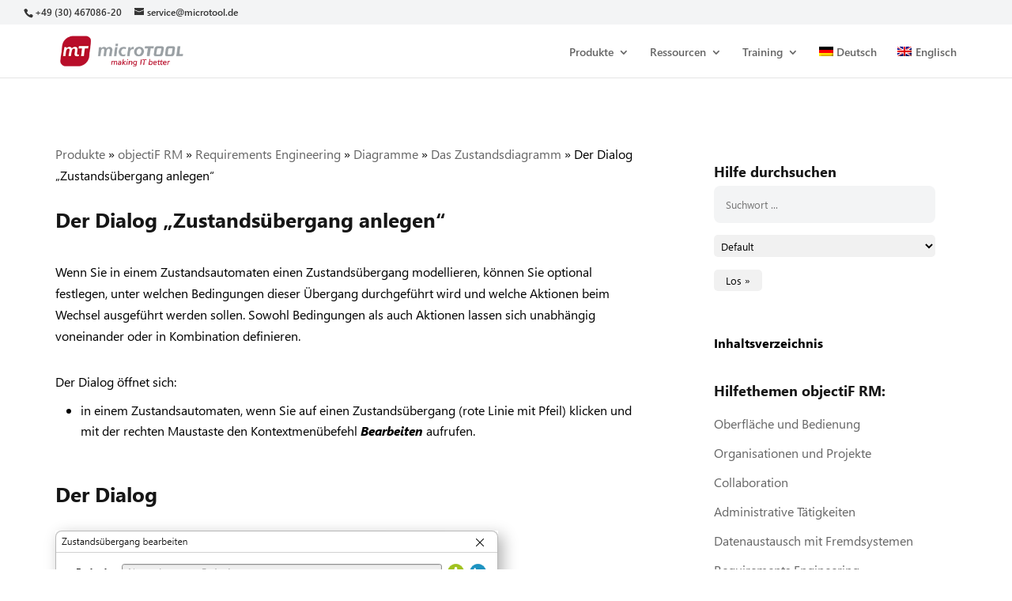

--- FILE ---
content_type: text/javascript; charset=utf-8
request_url: https://manual.microtool.de/wp-content/uploads/wtfdivi/de/wp_footer.js?ver=1711370019
body_size: 407
content:
jQuery(function($){$('.et-social-icons:not(:has(.et-social-linkedin))').append('<li class="et-social-icon et-social-linkedin"><a href="https://de.linkedin.com/company/microtool" class="icon" alt="LinkedIn" aria-label="LinkedIn"><span>LinkedIn</span></a></li>&nbsp;');$('.et-social-icons:not(:has(.et-social-youtube))').append('<li class="et-social-icon et-social-youtube"><a href="https://www.youtube.com/@microtool/featured" class="icon" alt="YouTube" aria-label="YouTube"><span>YouTube</span></a></li>&nbsp;');});jQuery(function($){$('.et-social-icon a, .et-extra-social-icon a').attr('target','_blank');});jQuery('#footer-info').html("&copy; <span class=\"divibooster_year\"><\/span><script>jQuery(function($){$(\".divibooster_year\").text(new Date().getFullYear());});<\/script> Alle Rechte vorbehalten, <a href=\"https:\/\/www.microtool.de\/\">microTOOL GmbH<\/a>");jQuery(function($){});jQuery(function($){$('#et-info-phone').wrap(function(){var num='00493046708620';num=num.replace(/[^0-9+]+/g,'-');num=num.replace(/^[-]|[-]$/g,'');return'<a href="tel:'+num+'"></a>';});});